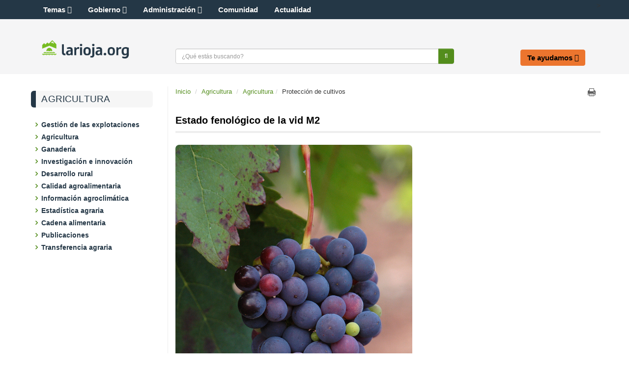

--- FILE ---
content_type: text/html;charset=UTF-8
request_url: https://www.larioja.org/agricultura/es/agricultura/fenologicos/fenologico-vid-m2
body_size: 27824
content:







<!DOCTYPE html>
<html lang="es" dir="ltr">
<head prefix="dcterms: http://purl.org/dc/terms/#">
	<title>Estado fenológico de la vid M2 - Agricultura - Portal del Gobierno de La Rioja</title>
	<meta http-equiv="Content-Type"      content="text/html; charset=UTF-8"/>
	<meta http-equiv="X-UA-Compatible"   content="IE=Edge"/>
	<meta name="viewport"                content="width=device-width, initial-scale=1.0"/>
	<meta name="keywords"                content="La Rioja,gobierno,Rioja,sede electr&oacute;nica,sede,noticias"/>
	<meta name="description"             content="Estado fenológico M2: Pleno envero."/>
	<meta name="generator"               content="Proxia&#169; Content Manager 9.0"/>
	<meta property="dcterms:identifier"  content="www.larioja.org"/>
	<meta property="dcterms:coverage"    content="La Rioja, Spain; Lat: 42 15 N Long: 2 30 W"/>
	<meta property="dcterms:creator"     content="Gobierno de La Rioja - Direcci&oacute;n General de Tecnolog&iacute;as de la Informaci&oacute;n y la Comunicaci&oacute;n"/>
	<meta property="dcterms:publisher"   content="Gobierno de La Rioja - Direcci&oacute;n General de Tecnolog&iacute;as de la Informaci&oacute;n y la Comunicaci&oacute;n"/>
	<meta property="dcterms:rights"      content="Copyright (c) 2016"/>
	<meta property="dcterms:title"       content="Estado fenológico de la vid M2"/>
	<meta property="dcterms:subject"     content="La Rioja,gobierno,Rioja,sede electr&oacute;nica,sede,noticias"/>
	<meta property="dcterms:description" content="Estado fenológico M2: Pleno envero."/>
	<meta property="dcterms:language"    content="es"/>
		
	<link rel="icon" href="/larioja-client/favicon.ico"/>
	<link rel="shortcut icon" href="/larioja-client/favicon.ico"/>
	
	

	<link rel="stylesheet" type="text/css" href="/larioja-client/css/estilo.css?nc=1489049334000"/>
	<link rel="stylesheet" type="text/css" href="/larioja-client/css/responsive.css?nc=1489049334000"/>

	<!--[if lte IE 7]><link rel="stylesheet" type="text/css" href="/larioja-client/css/ie.css?nc=1489049334000"/><![endif]-->
	<!--[if IE 8]><link rel="stylesheet" type="text/css" href="/larioja-client/css/ie8.css?nc=1489049334000"/><![endif]-->
	<!--[if IE 9]><link rel="stylesheet" type="text/css" href="/larioja-client/css/ie9.css?nc=1489049334000"/><![endif]-->
	<link type="text/css" rel="stylesheet" href="/larioja-client/css/webs/web_agricultura.css?nc=1489049334000" />


	
	<link rel="stylesheet" type="text/css" href="/larioja-client/css-sys/css-system.css" />
	<!-- Scripts generales -->
	<script type="text/javascript">
	<!--
	var _rootWeb = "/larioja-client";
	var _isSSL = (location.href.indexOf("https://") == 0)?true:false;
	var _fullWeb = (_isSSL)?"https://www.larioja.org/larioja-client":"http://www.larioja.org/larioja-client";
	var _userLocale = "es_ES";
	var _userLocaleLang = "es";
	var _userLocaleCountry = "ES";
	var _directionality = "ltr";
	var _currentWeb = "agricultura";
	var _currentDomain = "";
	var _currentTemplate = "/tkContent";
	var _currentUrl = "/agricultura/es/agricultura/fenologicos/fenologico-vid-m2";
	
	var _idmobdev = "0";
	var _userDeviceAlias = "default_";
	var _idContent = '1175533';
	var _noCache = "nc=1489049334000";
	var pathNav = '1.481.066';

	
	var locationSettings = {
		basePath: '/larioja-client/cm',
		noTownSelected: 'No ha seleccionado ninguna ciudad, aseg&uacute;rese de que es lo que desea.',
		countryField: 'Seleccione el pa&iacute;s',
		stateField: 'Seleccione la provincia',
		townField: 'Escriba la localidad',
		legend: 'Datos de localizaci&oacute;n',
		municipality: '(Municipio)',
		hideCountry: true,
		allowEmptyTown: true,
		bootstrap: false
	};

	
	var searchInputText = "Buscar";
	var seeAllTextTitle = 'Ver m&aacute;s';
	var seeLessTextTitle = 'Ver menos';
	var cookieNoticeTitle = 'Uso de cookies.';
	var cookieNoticeContent = 'Las cookies nos permiten ofrecer nuestros servicios. Al continuar con la navegaci&oacute;n entendemos que se acepta nuestra <a href="{0}">pol&iacute;tica de cookies</a>.';
	var cookieNoticeLink = '/es/servicios/aviso-legal';
	var cookieNoticeClose = 'Cerrar';
	var moreInformation = 'M&aacute;s informaci&oacute;n';
	var nextText = 'Siguiente';
	var prevText = 'Anterior';
	var playText = 'Continuar';
	var pauseText = 'Pausar';
	//-->
	</script>
	<script type="text/javascript" src="/larioja-client/javaScript/proxia.js?nc=1489049334000"></script>

	
	<!--[if lt IE 9]><script type="text/javascript" src="/larioja-client/javaScript/jquery-old.min.js?nc=1489049334000"></script><![endif]-->
	<!--[if gte IE 9]><!--><script type="text/javascript" src="/larioja-client/javaScript/jquery.min.js?nc=1489049334000"></script><!--<![endif]-->
	<script type="text/javascript" src="/larioja-client/javaScript/jquery-migrate.min.js?nc=1489049334000"></script>

	
	<script type="text/javascript" src="/larioja-client/javaScript/calendar/calendar.js?nc=1489049334000"></script>

	
	<script type="text/javascript" src="/larioja-client/javaScript/bootstrap/js/bootstrap.min.js?nc=1489049334000"></script>
	
	<script type="text/javascript">$.fn.bstooltip = $.fn.tooltip.noConflict();</script>
	<script type="text/javascript" src="/larioja-client/javaScript/jquery.easy.slider.js?nc=1489049334000"></script>
	<!--[if gte IE 9]><!--><script type="text/javascript" src="/larioja-client/javaScript/hammer.min.js?nc=1489049334000"></script><!--<![endif]-->

	<!--[if lt IE 9]>
	<script type="text/javascript" src="/larioja-client/javaScript/css3-mediaqueries.js?nc=1489049334000"></script>
	<script type="text/javascript" src="/larioja-client/javaScript/html5shiv.min.js?nc=1489049334000"></script>
	<script type="text/javascript" src="/larioja-client/javaScript/respond.min.js?nc=1489049334000"></script>
	<![endif]-->

	
	
	
	

	

	<script type="text/javascript" src="/larioja-client/javaScript/init.js?nc=1489049334000"></script>
	<script type="text/javascript" src="/larioja-client/javaScript/init_web.js?nc=1489049334000"></script>
	
	<script type="text/javascript" src="/larioja-client/javaScript/webs/web_larioja.js?nc=1489049334000"></script>
	

	<script type="text/javascript" src="/larioja-client/javaScript/webs/web_agricultura.js?nc=1489049334000"></script>



	
    <!--Segumiento Google Analytics -->
<script type="text/javascript" async src="https://www.googletagmanager.com/gtag/js?id=G-R06QRYFZDS"></script>
<script type="text/javascript">
	window.dataLayer = window.dataLayer || [];
	function gtag(){dataLayer.push(arguments);}
	gtag('js', new Date());

	gtag('config', 'G-R06QRYFZDS');
</script>
</head>

<body class="mainBody agricultura contentPage">
	<h1 class="sr-only">Portal del Gobierno de La Rioja</h1>
	<p class="sr-only"><a href="#contentName" title="Saltar navegaci&oacute;n e ir al contenido de la p&aacute;gina" accesskey="5">Saltar al contenido</a></p>
	<div class="print-header"><span></span></div>
	
	<div class="container">
<div class="row"><div class="col-md-12"><div class="row"><div class="cabecera col-md-12"><div class="row"><div class="col-md-12"><div class="row"><div class="cabeceraTop col-md-12"><div class="row"><div class="col-md-4">





<div class="cmMenuBox menuSocial">
	<ul role="menubar">
<li role="menuitem" class="redes-sociales firstElement"><span><a href="https://actualidad.larioja.org/redes-sociales"  title="Enlace a una aplicación externa." ><span class="cmMenuTitle">Redes Sociales</span><span class="cmMenuPopupImage"><img src="/larioja-client/imagenes/popup/popup_external_small.gif" alt="Enlace a una aplicación externa." /></span></a></span></li>
<li role="menuitem"><span><a href="https://twitter.com/lariojaorg"  onclick="javascript:window.open('https://twitter.com/lariojaorg','menuPopUp','toolbar=yes, location=yes, directories=yes, status=yes, menubar=yes, scrollbars=yes, resizable=yes, width=800, height=600'); return false;"  onkeypress="return keyPress(event);"  title="Este enlace se abrir&aacute; en una ventana nueva." ><img src="/es/menus/161-twitter.png" class="cmMenuImage" alt="" /><span class="cmMenuTitle">Twitter</span><span class="cmMenuPopupImage"><img src="/larioja-client/imagenes/popup/popup_small.gif" alt="Este enlace se abrir&aacute; en una ventana nueva." /></span></a></span></li>
<li role="menuitem"><span><a href="https://www.facebook.com/lariojaorg"  onclick="javascript:window.open('https://www.facebook.com/lariojaorg','menuPopUp','toolbar=yes, location=yes, directories=yes, status=yes, menubar=yes, scrollbars=yes, resizable=yes, width=800, height=600'); return false;"  onkeypress="return keyPress(event);"  title="Este enlace se abrir&aacute; en una ventana nueva." ><img src="/es/menus/162-facebook.png" class="cmMenuImage" alt="" /><span class="cmMenuTitle">Facebook</span><span class="cmMenuPopupImage"><img src="/larioja-client/imagenes/popup/popup_small.gif" alt="Este enlace se abrir&aacute; en una ventana nueva." /></span></a></span></li>
<li role="menuitem"><span><a href="https://www.youtube.com/user/GobiernoDeLaRioja"  onclick="javascript:window.open('https://www.youtube.com/user/GobiernoDeLaRioja','menuPopUp','toolbar=yes, location=yes, directories=yes, status=yes, menubar=yes, scrollbars=yes, resizable=yes, width=800, height=600'); return false;"  onkeypress="return keyPress(event);"  title="Este enlace se abrir&aacute; en una ventana nueva." ><img src="/es/menus/163-logo_hh.png" class="cmMenuImage" alt="" /><span class="cmMenuTitle">Youtube</span><span class="cmMenuPopupImage"><img src="/larioja-client/imagenes/popup/popup_small.gif" alt="Este enlace se abrir&aacute; en una ventana nueva." /></span></a></span></li>
<li role="menuitem"><span><a href="https://www.instagram.com/lariojaorg/"  onclick="javascript:window.open('https://www.instagram.com/lariojaorg/','menuPopUp','toolbar=yes, location=yes, directories=yes, status=yes, menubar=yes, scrollbars=yes, resizable=yes, width=800, height=600'); return false;"  onkeypress="return keyPress(event);"  title="Este enlace se abrir&aacute; en una ventana nueva." ><img src="/es/menus/806662-instagram.png" class="cmMenuImage" alt="" /><span class="cmMenuTitle">Instagram</span><span class="cmMenuPopupImage"><img src="/larioja-client/imagenes/popup/popup_small.gif" alt="Este enlace se abrir&aacute; en una ventana nueva." /></span></a></span></li>
<li role="menuitem"><span><img src="/es/menus/164-rss.png" class="cmMenuImage" alt="" /><span class="cmMenuTitle">RSS</span></span></li>
<li role="menuitem" class="accesible"><span><a href="http://www--larioja--org.insuit.net"  title="Enlace a una aplicación externa." ><img src="/es/menus/166-inclusite.png" class="cmMenuImage" alt="" /><span class="cmMenuTitle">Modo accesible</span><span class="cmMenuPopupImage"><img src="/larioja-client/imagenes/popup/popup_external_small.gif" alt="Enlace a una aplicación externa." /></span></a></span></li>
<li role="menuitem" class="lastElement"><span><a href="https://actualidad.larioja.org/servicios/aplicaciones-moviles"  title="Enlace a una aplicación externa." ><img src="/es/menus/167-boton_portada_app.png" class="cmMenuImage" alt="" /><span class="cmMenuTitle">Aplicaciones móviles</span><span class="cmMenuPopupImage"><img src="/larioja-client/imagenes/popup/popup_external_small.gif" alt="Enlace a una aplicación externa." /></span></a></span></li>
</ul>

</div></div><div class="col-md-8">





<div class="cmMenuBox menuSuperior">
	<ul role="menubar">
<li role="menuitem" class="firstElement"><span><a href="/larioja-client/cm?locale=es_ES" ><span class="cmMenuTitle">Inicio</span></a></span></li>
<li role="menuitem"><span><span class="cmMenuTitle">Fecha y Hora Sede</span></span></li>
<li role="menuitem"><span><a href="/es/contactar" ><span class="cmMenuTitle">Contactar</span></a></span></li>
<li role="menuitem"><span><span class="cmMenuTitle">Suscripciones</span></span></li>
<li role="menuitem"><span><a href="/empleados/es?locale=es_ES" ><span class="cmMenuTitle">Empleados</span></a></span></li>
<li role="menuitem" class="ico-externo-oculto"><span><a href="https://web.larioja.org/bor-portada"  title="Enlace a una aplicación externa." ><span class="cmMenuTitle">BOR</span><span class="cmMenuPopupImage"><img src="/larioja-client/imagenes/popup/popup_external_small.gif" alt="Enlace a una aplicación externa." /></span></a></span></li>
<li role="menuitem"><span><a href="/larioja-client/cm/tkAccessIntranet?locale=es_ES" ><span class="cmMenuTitle">Acceso restringido</span></a></span></li>
<li role="menuitem" class="lastElement"><span><a href="/direcciones-utiles/es?locale=es_ES" ><span class="cmMenuTitle">Direcciones útiles</span></a></span></li>
</ul>

</div></div></div></div></div></div></div><div class="row"><div class="col-md-12"><div class="row"><div class="cabeceraBottom col-md-12"><div class="row"><div class="col-md-12">





<div class="bannerCabecera">
	<div id="cmBanner400298286" class="cmBannersRelativePosition random"></div><script type="text/javascript">
<!--
var arrayBanner400298286 = new Array();
arrayBanner400298286[0] = "<a href=\"http://www.larioja.org/\" class=\"cmContentLink\" title=\"hoja iluminada. Este enlace se abrir&aacute; en una ventana nueva.\" target=\"_blank\"><img src=\"/es/banners/12923-banner_cida_2.jpg\" class=\"bannerNormalImage\" width=\"917\" height=\"106\" alt=\"hoja iluminada. Este enlace se abrir&aacute; en una ventana nueva.\" /></a>";
arrayBanner400298286[1] = "<img src=\"/es/banners/13745-flor_de_manzano.jpg\" class=\"bannerNormalImage\" width=\"964\" height=\"107\" alt=\"flor_de_manzano\" />";
arrayBanner400298286[2] = "<a href=\"http://www.larioja.org/\" class=\"cmContentLink\" title=\"estacion arboricultura. Este enlace se abrir&aacute; en una ventana nueva.\" target=\"_blank\"><img src=\"/es/banners/13725-banner_cida.jpg\" class=\"bannerNormalImage\" width=\"917\" height=\"106\" alt=\"estacion arboricultura. Este enlace se abrir&aacute; en una ventana nueva.\" /></a>";
arrayBanner400298286[3] = "<a href=\"http://www.larioja.org/\" class=\"cmContentLink\" title=\"formas marrones. Este enlace se abrir&aacute; en una ventana nueva.\" target=\"_blank\"><img src=\"/es/banners/13726-banner_cida_3.jpg\" class=\"bannerNormalImage\" width=\"917\" height=\"106\" alt=\"formas marrones. Este enlace se abrir&aacute; en una ventana nueva.\" /></a>";
document.getElementById('cmBanner400298286').innerHTML = arrayBanner400298286[Math.floor(Math.random()*arrayBanner400298286.length)];
//-->
</script>
<noscript>
<div class="cmBannersRelativePosition random"><a href="http://www.larioja.org/" class="cmContentLink" title="hoja iluminada. Este enlace se abrir&aacute; en una ventana nueva." target="_blank"><img src="/es/banners/12923-banner_cida_2.jpg" class="bannerNormalImage" width="917" height="106" alt="hoja iluminada. Este enlace se abrir&aacute; en una ventana nueva." /></a></div>
</noscript>
</div>
</div></div><div class="row"><div class="col-md-12">





<div class="bannerLogo">
	<div class="cmBannersRelativePosition standalone"><a href="/larioja-client/cm" class="cmContentLink" title="Ir a la página principal"><img src="/es/banners/185-logotipo-web.png" class="bannerNormalImage" width="1000" height="222" alt="Ir a la página principal" /></a></div>
</div>
</div></div><div class="row"><div class="col-md-12"><div class="row"><div class="col-md-8">





<div class="simpleSearcherBox simpleSearcher">
	<div class="simpleSearcherBoxInner clearfix">
	<script type="text/javascript">
<!--
   function checkPattern(elm) {
       if (elm.value.length==0){
           window.alert("Debe introducir algún criterio de búsqueda");
           return false;
       }
   }
//-->
</script>
<form id="simpleSearcher" action="/agricultura/es/buscar" method="get" onsubmit="return checkPattern(this.simpleSearchPattern);">
<input type="hidden" name="formName" value="simpleSearchForm"/>
<div class="cmSimpleSearchContainer">
<input type="hidden" name="formName" value="simpleSearchForm"/>
   <input type="hidden"  name="lookForType" id="lookForTypess" value="0" />
   <input type="hidden" name="advancedSearch" id="advancedSearchss" value="true" />
   <input type="hidden" name="sortIndex" id="sortIndexss" value="0" />
       <div class="cmSimpleSearchLabelContainer">
           <label for="simpleSearchPattern" class="cmSearchLabel">Buscar</label>
       </div>
       <div class="cmSimpleSearchInputContainer">
           <input type="text" id="simpleSearchPattern" name="simpleSearchPattern" maxlength="70" accesskey="4" class="simpleSearchInput" />
       </div>
       <div  class="cmSimpleSearchButtonContainer">
           <input type="submit" value="Buscar" class="cmSearchButton" />
       </div>
</div>
</form>

	<a href="/agricultura/es/buscar" class="cmAdvancedSearchLink">B&uacute;squeda avanzada</a>
	</div>
</div>
</div><div class="col-md-4">





<div class="cmMenuBox menuCabecera">
	<ul role="menubar">
<li role="menuitem" class="firstElement"><span><a href="/comunidad/es?locale=es_ES" ><span class="cmMenuTitle">La Comunidad</span></a></span></li>
<li role="menuitem"><span><a href="/larioja-client/cm/presidente?locale=es_ES" ><span class="cmMenuTitle">El Presidente</span></a></span></li>
<li role="menuitem"><span><a href="https://web.larioja.org/estructura-sector-publico"  title="Enlace a una aplicación externa." ><span class="cmMenuTitle">El Gobierno</span><span class="cmMenuPopupImage"><img src="/larioja-client/imagenes/popup/popup_external_small.gif" alt="Enlace a una aplicación externa." /></span></a></span></li>
<li role="menuitem" class="lastElement"><span><a href="/oficina-electronica/es?locale=es_ES" ><span class="cmMenuTitle">Oficina electrónica</span></a></span></li>
</ul>

</div></div></div></div></div></div></div></div></div><div class="row"><div class="col-md-12">






<div id="authExternalOptions" class="authExternalOptions hideLogin hideUserData hideUserPwd clearfix">
	<noscript>
		<iframe title="Proxia iframe" src="/larioja-client/cm/agricultura/DVCmAuthentication.1.1.tkContent.1175533/tkAuthenticationName">Su navegador no soporta marcos o frames, o la configuración actual de su navegador no permite mostrarlos.</iframe>
	</noscript>
</div>
</div></div></div></div></div></div><div class="row"><div class="col-md-12"><div class="row"><div class="lateral-izda col-md-4"><div class="row"><div class="col-md-12">






<div class="abstractContent lateral-caja">
	<div class="contentHeader clearfix">
		<div class="contentHeader2 clearfix">
			<h2 class="title">
				
				
					<a href="/agricultura">Agricultura</a>
				
			</h2>
		</div>
	</div>

	<div class="contentData">
		<div class="contentData2">
			<ul class="cmWebMapLevel1">
<li class="cmWebMapLevel1 cmElementPosition_1 cmOddElement node_1481058_agricultura"><div class="cmWebMapLevel1Header"><a href="/agricultura/es/gestion-explotaciones" class="cmWebMapLevel1 cmElementPosition_1 cmOddElement node_1481058_agricultura">Gestión de las explotaciones</a></div></li>
<li class="cmWebMapLevel1 cmElementPosition_2 cmEvenElement node_1481066_agricultura cmInPathContent cmPathLevel_0"><div class="cmWebMapLevel1Header"><a href="/agricultura/es/agricultura" class="cmWebMapLevel1 cmElementPosition_2 cmEvenElement node_1481066_agricultura cmInPathContent cmPathLevel_0">Agricultura</a></div></li>
<li class="cmWebMapLevel1 cmElementPosition_3 cmOddElement node_1585806_agricultura"><div class="cmWebMapLevel1Header"><a href="/agricultura/es/ganaderia" class="cmWebMapLevel1 cmElementPosition_3 cmOddElement node_1585806_agricultura">Ganadería</a></div></li>
<li class="cmWebMapLevel1 cmElementPosition_4 cmEvenElement node_635661_agricultura"><div class="cmWebMapLevel1Header"><a href="/agricultura/es/investigacion-innovacion" class="cmWebMapLevel1 cmElementPosition_4 cmEvenElement node_635661_agricultura">Investigación e innovación</a></div></li>
<li class="cmWebMapLevel1 cmElementPosition_5 cmOddElement node_636986_agricultura"><div class="cmWebMapLevel1Header"><a href="/agricultura/es/desarrollo-rural" class="cmWebMapLevel1 cmElementPosition_5 cmOddElement node_636986_agricultura">Desarrollo rural</a></div></li>
<li class="cmWebMapLevel1 cmElementPosition_6 cmEvenElement node_636538_agricultura"><div class="cmWebMapLevel1Header"><a href="/agricultura/es/calidad-agroalimentaria" class="cmWebMapLevel1 cmElementPosition_6 cmEvenElement node_636538_agricultura">Calidad agroalimentaria</a></div></li>
<li class="cmWebMapLevel1 cmElementPosition_7 cmOddElement node_1586987_agricultura"><div class="cmWebMapLevel1Header"><a href="/agricultura/es/informacion-agroclimatica" class="cmWebMapLevel1 cmElementPosition_7 cmOddElement node_1586987_agricultura">Información agroclimática</a></div></li>
<li class="cmWebMapLevel1 cmElementPosition_8 cmEvenElement node_634234_agricultura"><div class="cmWebMapLevel1Header"><a href="/agricultura/es/estadistica-agraria" class="cmWebMapLevel1 cmElementPosition_8 cmEvenElement node_634234_agricultura">Estadística agraria</a></div></li>
<li class="cmWebMapLevel1 cmElementPosition_9 cmOddElement node_1640018_agricultura"><div class="cmWebMapLevel1Header"><a href="/agricultura/es/cadena-alimentaria" class="cmWebMapLevel1 cmElementPosition_9 cmOddElement node_1640018_agricultura">Cadena alimentaria</a></div></li>
<li class="cmWebMapLevel1 cmElementPosition_10 cmEvenElement node_1482705_agricultura"><div class="cmWebMapLevel1Header"><a href="/agricultura/es/publicaciones" class="cmWebMapLevel1 cmElementPosition_10 cmEvenElement node_1482705_agricultura">Publicaciones</a></div></li>
<li class="cmWebMapLevel1 cmElementPosition_11 cmOddElement node_1574359_agricultura"><div class="cmWebMapLevel1Header"><a href="/agricultura/es/transferencia-agraria" class="cmWebMapLevel1 cmElementPosition_11 cmOddElement node_1574359_agricultura">Transferencia agraria</a></div></li>
</ul>

		</div>
	</div>

</div>
</div></div><div class="row"><div class="col-md-12">





<div class="cmMenuBox menuLateral">
	
</div></div></div></div><div class="contenido col-md-8"><div class="row"><div class="col-md-12"><div class="row"><div class="default col-md-12"><div class="row"><div class="col-md-8">







<div class="none clearfix">
	<ul class="breadcrumb">
		<li><a href="/">Inicio</a></li>
		
			
				
				<li><a href="/agricultura">Agricultura</a></li>
				
				<li><a href="/agricultura/es/agricultura" class="cmParentsContentLink">Agricultura</a></li><li><span class="cmParentsContentLink" title="">Protección de cultivos</span></li>
			
			
		
	</ul>
</div>
</div><div class="col-md-4">










	<div class="contentServices">
		<ul>
		
		
			<li><a href="/larioja-client/cm/agricultura/tkContent?locale=es&amp;idContent=1175533" class="cmPrintableLink cmTooltip" target="_blank" title="Versi&oacute;n imprimible" onclick="window.print();return false;" onkeypress="return keyPress(event);">Imprimir</a></li>
		
		 
			<li>
				<div class="AddThis" id="AddThis">
					<a href="http://www.addthis.com/bookmark.php?v=250" class="addthis_button_compact"><span class="sr-only">Share</span></a>
				</div>
			</li>
		 
		</ul>
	</div>
</div></div></div></div></div></div><div class="row"><div class="col-md-12">










<script type="text/javascript" src="/larioja-client/javaScript/custom/custom-wizard.js"></script>


<div id="bodyContentDivContainer" class="currentContent none default">

	<div class="contentHeader">
		<h3 id="contentName" class="contentMainTitle">Estado fenológico de la vid M2</h3>
		<p id="contentAbstract" class="contentAbstract dontShow"></p> 
	</div>

	<div class="contentBody">
		<div id="bodyContentDiv" class="cmBodyContent"><div class="modelGenerico modelBase templateHtml"><div class="pvalue-Descripcion"><div class="Descripcion param-position-1 firstChild lastChild">
<p class="cmParagraph"><strong><img src="/agricultura/es/agricultura/fenologicos/fenologico-vid-m2.ficheros/775788-g_m2_pleno_envero.jpg?width=482&amp;height=780&amp;aspectRatio=true" width="482" height="780" alt="g_m2_pleno_envero"/></strong></p>
<p class="cmParagraph"><strong>Estado fenológico M2: </strong>Pleno envero.</p></div></div></div><div class="cmClear"></div></div>
	</div>

</div>
</div></div><div class="row"><div class="col-md-12">






</div></div><div class="row"><div class="col-md-12">





<div id="relatedContentsContainer" class="related contenidos-relacionados flecha">

</div>
</div></div><div class="row"><div class="col-md-12">





<div id="contentResourcesContainer" class="resources recursos-contenido">

</div>
</div></div><div class="row"><div class="col-md-12">






	
</div></div><div class="row"><div class="col-md-12">















</div></div></div></div></div></div><div class="row"><div class="col-md-12"><div class="row"><div class="pie col-md-12"><div class="row"><div class="col-md-6">





<div class="cmMenuBox menuInferior">
	<ul role="menubar">
<li role="menuitem" class="firstElement"><span><span class="cmMenuTitle">Copyright © 2016 Gobierno de La Rioja</span></span></li>
<li role="menuitem"><span><a href="https://web.larioja.org/mapa"  title="Enlace a una aplicación externa." ><span class="cmMenuTitle">Mapa web</span><span class="cmMenuPopupImage"><img src="/larioja-client/imagenes/popup/popup_external_small.gif" alt="Enlace a una aplicación externa." /></span></a></span></li>
<li role="menuitem"><span><a href="https://web.larioja.org/aviso-legal"  title="Enlace a una aplicación externa." ><span class="cmMenuTitle">Aviso Legal-sede electrónica</span><span class="cmMenuPopupImage"><img src="/larioja-client/imagenes/popup/popup_external_small.gif" alt="Enlace a una aplicación externa." /></span></a></span></li>
<li role="menuitem"><span><a href="https://web.larioja.org/accesibilidad"  title="Enlace a una aplicación externa." ><span class="cmMenuTitle">Accesibilidad</span><span class="cmMenuPopupImage"><img src="/larioja-client/imagenes/popup/popup_external_small.gif" alt="Enlace a una aplicación externa." /></span></a></span></li>
<li role="menuitem"><span><a href="https://web.larioja.org/seguridad-de-la-informacion"  title="Enlace a una aplicación externa." ><span class="cmMenuTitle">Seguridad de la información</span><span class="cmMenuPopupImage"><img src="/larioja-client/imagenes/popup/popup_external_small.gif" alt="Enlace a una aplicación externa." /></span></a></span></li>
<li role="menuitem"><span><a href="/tablon-virtual/es?locale=es_ES" ><span class="cmMenuTitle">Tablón virtual de anuncios</span></a></span></li>
<li role="menuitem" class="lastElement"><span><a href="https://web.larioja.org/contacto"  title="Enlace a una aplicación externa." ><span class="cmMenuTitle">Contacto</span><span class="cmMenuPopupImage"><img src="/larioja-client/imagenes/popup/popup_external_small.gif" alt="Enlace a una aplicación externa." /></span></a></span></li>
</ul>

</div></div><div class="col-md-6">






<div id="authInternalOptions" class="authInternalOptions clearfix">
	<noscript>
		<iframe title="Proxia iframe" src="/larioja-client/cm/agricultura/DVCmAuthentication.1.2.tkContent.1175533/tkAuthenticationName">Su navegador no soporta marcos o frames, o la configuración actual de su navegador no permite mostrarlos.</iframe>
	</noscript>
</div>
</div></div></div></div></div></div>
</div>

	<div class="modal fade" id="modalDialog"><div class="modal-dialog"><div class="modal-content"></div></div></div>
</body>
</html>



--- FILE ---
content_type: text/css
request_url: https://www.larioja.org/larioja-client/css/searcher.css
body_size: 2651
content:
/**
 * Esta hoja de estilo mantiene los estilos correspondientes a los componentes de
 * b�squeda externa y al buscador sencillo en contenidos.
 *
 * @author Divisa Inform�tica y Telecomunicaciones S.A.
 */

/** ESTILOS GEN�RICOS UTILIZADOS EN LOS BUSCADORES **/
div.cmSearchRow {
	clear: both;
}


div.cmSearchRow:after {
	content: " ";
	display: block;
	height: 0;
	clear: both;
	visibility: hidden;
}

div.cmSearchCol {
	margin-top: 8px;
}

div.cmSearchCols2 .cmSearchCol {
	float: left;
	width: 50%;
}

div.cmSearchCols3 .cmSearchCol {
	float: left;
	width: 33.333%;
}

.cmSearchLabel label.error {
	color: red;
}

/**
 * Estilo por defecto para los cuadros de texto de las b�squedas para fechas
 * Es gen�rico, no se particularizar� para los distintos contenedores.
 */
input.cmSearchDate {
	width: 12em;
}

button.cmSearchDate {
	border: none;
	background: transparent;
	font-weight: bold;
	padding: 0;
}

button.cmSearchDate img {
	vertical-align: middle;
}

/**
 * Estilo por defecto para los cuadros de texto de las b�squedas para fechas en rangos
 * Es gen�rico, no se particularizar� para los distintos contenedores.
 */
input.cmSearchRankDate {
	width: 7em;
	color: black;
}

/**
 * Estilo para el bot�n de buscar en rangos de fechas
 */
button.cmSearchRankDate {
	border: none;
	font-weight: bold;
	background: transparent;
	padding: 0;
	vertical-align:top;
	margin: -2px 0 0 5px;
	width: 22%;
}

button.cmSearchRankDate img {
	vertical-align: middle;
}
/**
 * Estilo por defecto para los cuadros de texto de las b�squedas
 * Es gen�rico, no se particularizar� para los distintos contenedores.
 */
input.cmSearchRankInput {
	width: 7.1em;
	color: black;
}

textarea.cmSearchInput {
	width: 18.5em;
	border: 1px solid #666;
}

.cmEmbeddedSearcherOuterBox {
	clear: both;
}

/**
 * Estilo por defecto para los select
 * Es gen�rico, no se particularizar� para los distintos contenedores.
 */
input.cmSearchInput,
select.cmSearchInput,
select.cmSearchSelect {
	width: 90%;
	color: black;
}

/* Estilos genericos */
.cmSearchFieldSet {
   padding: 0em 1em 0.7em 1em;
   margin-top: 0;
}

/** BUSCADOR DE CONTENIDOS INTERNO **/
div.cmSearchContainer label {
	float: none;
	padding: 0;
}

div.cmSearchButtonZone {
	clear: both;
	text-align: right;
	padding: 1em 0 0 0;
}

/*** BUSCADOR SENCILLO ***/
div.simpleSearcherBox.simpleSearcher {
	position: absolute;
	top: 74px;
	left: 15px;
}

div.simpleSearcherBox input.cmSearchButton {
	width: 19px;
	height: 19px;
	background-image: url(../imagenes/component/shared/img/google/flecha_g.png);
	background-repeat: no-repeat;
	background-color: transparent;
	background-position: 0 0;
	text-align: left;
	font-size: 0;
	padding: 0;
	margin: 1px 0;
	border: none;
	display: block;
}

div.simpleSearcherBox button.cmSearchButton img {
	position: absolute;
	top: 0;
	left: 0;
}

div.simpleSearcherBox div.simpleSearcherBoxInner {
	padding: 6px 10px 6px 0;
	width: 280px;
	background: #fff;
	-webkit-border-top-right-radius: 5px;
	-moz-border-radius-topright: 5px;
	border-top-right-radius: 5px;
}

div.simpleSearcherBox .cmSimpleSearchContainer {
	position: relative;
}

div.cmSimpleSearchLabelContainer {
	position: absolute;
	font-size: 0;
	overflow: hidden;
}

div.simpleSearcherBox div.cmSimpleSearchInputContainer {
	float: left;
}

div.simpleSearcherBox div.cmSimpleSearchInputContainer input{
	color: #999999;
	border: 1px solid #CCCCCC;
	padding: 1px 4px;
	-webkit-border-radius: 4px;
	-moz-border-radius: 4px;
	border-radius: 4px;
	outline: none;
	width: 120px;
}

div.simpleSearcherBox div.cmSimpleSearchButtonContainer {
	float: left;
	margin-left: 5px;
}

div.simpleSearcherBox div.cmSimpleSearchButtonContainer input {
	outline: none;
}

div.simpleSearcherBox .cmAdvancedSearchLink {
	float: left;
	margin-left: 10px;
	display: block;
	padding: 2px 0;
}

/*** BUSCADOR AVANZADO ***/
div.advancedSearchContainer {
	margin-bottom: 15px;
}

div.advancedSearch .cmSearchContainer{
	padding:0;
}

div.advancedSearch .cmSearchInput,
div.advancedSearch .cmSearchSelect,
div.advancedSearch .cmSearchRankInput,
div.advancedSearch input.cmSearchRankDate,
div.advancedSearchMain .cmSearchRankInput,
div.advancedSearchMain input.cmSearchRankDate {
	color: #5C5C5C;
	border: 1px solid #bbb;
	font-size:1.1em;
	border-radius: 5px;
	padding: 3px 6px;
}

div.advancedSearch div.cmSearchRow {
	padding: 1em;
}

div.advancedSearch .cmSearchRankInput{
	width:7em;
}

.boxAdvancedSearch{
	margin:1em 1em 0 0;
}

.buttonAdvancedSearch{
	background: #5E5E5E;
	color:#fff;
	padding:0.5em;
	position:absolute;
	right:1em;
	top:4em;
	z-index: 1;
	font-weight: bold;
}

.buttonAdvancedSearch a.cmAdvancedSearchLink{
	color: #fff;
}

.contentBoxNormal.advancedSearcher{
	margin:0;
}

.advancedSearcher .contentAbstract{
	margin:0;
}

.blockTitleSearch{
	border-bottom:1px solid #CCC;
	display: block;
	overflow:hidden;
}

.blockTitleSearch .subtitleNormal{
	border: none;
	float:left;
	padding-bottom: 0;
}

.blockTitleSearch .buttonAdvancedSearch{
	float:right;
	font-size:1.1em;
	font-weight: bold;
	padding-top:1em;
}

/** BOTONES **/
.cmContactMailButton,
.cmSearchButton{
	border-radius: 0.4em;
	-moz-border-radius: 0.4em;
	-webkit-border-radius: 0.4em;
	box-shadow: 0.2em 0.2em 0.6em #B8B1B1;
	-webkit-box-shadow: 0.2em 0.2em 0.6em #B8B1B1;
	-moz-box-shadow: 0.2em 0.2em 0.6em #B8B1B1;
	background-color: #ffffff;
	border: 1px solid #cccccc;
	font-weight: bold;
	line-height: 1.4em;
	color: #003781;
	text-decoration: none;
	padding: 0.4em 2em;
	text-align: center;
	white-space: nowrap;
	margin: 0 0 0 .6em;
	cursor: pointer;
	-webkit-transition: all 0.15s linear;
	-moz-transition: all 0.15s linear;
	transition: all 0.15s linear;
	display: inline-block;
	vertical-align: middle;
}

.cmContactMailButton:hover,
.cmSearchButton:hover,
.cmTypeReset:hover {
	text-decoration: none;
}

.cmContactMailButton,
.cmSearchButton{
	color: #444;
	-webkit-transition: all 0.15s linear;
	-moz-transition: all 0.15s linear;
	transition: all 0.15s linear;
}

.cmContactMailButton:hover,
.cmSearchButton:hover,
.cmContactMailButton:focus,
.cmSearchButton:focus{
	border: 1px solid #999;
	box-shadow: 0.2em 0.2em 0.6em #989191;
	-webkit-box-shadow: 0.2em 0.2em 0.6em #989191;
	-moz-box-shadow: 0.2em 0.2em 0.6em #989191;
}

/** RESULTADOS DE B�SQUEDAS GENERALES **/
div.cmBodyContentChildrens ul.cmCategorizer {
	margin: 0;
	padding: 0;
	list-style-type: none;
}

div.cmBodyContentChildrens ul.cmCategorizer > li.cmCategorizer {
	clear: both;
}

div.cmBodyContentChildrens ul.cmCategorizer li ul.cmContentList {
	clear: both;
	padding: 0 0 1.5em 0;
	margin: 0;
}

div.cmBodyContentChildrens ul li ul.cmCategorizer {
	list-style-type:none;
	padding: 0;
	margin: 0;
	display:inline;
}

div.cmBodyContentChildrens ul li ul.cmCategorizer li {
	list-style-type:none;
	display:block;
	float: left;
	color: #999;
}

div.cmBodyContentChildrens ul li ul.cmCategorizer li span,
div.cmBodyContentChildrens ul li ul.cmCategorizer li a,
div.cmBodyContentChildrens ul li ul.cmCategorizer li a:visited {
	padding: 0.2em 1em;
	text-decoration:none;
}

div.cmBodyContentChildrens ul li ul.cmCategorizer li a:active,
div.cmBodyContentChildrens ul li ul.cmCategorizer li a:hover {
	text-decoration:underline;
}

div.cmBodyContentChildrens ul li ul.cmCategorizer li.firstChild {
	z-index: 3;
	margin: 0;
}

div.cmBodyContentChildrens ul li ul.cmCategorizer li.firstChild span,
div.cmBodyContentChildrens ul li ul.cmCategorizer li.firstChild a {
	padding-left: 0;
}

div.cmBodyContentChildrens ul li ul.cmCategorizer li.lastChild {
	background: none;
}

div.cmBodyContentChildrens ul li ul.cmCategorizer li.lastChild span,
div.cmBodyContentChildrens ul li ul.cmCategorizer li.lastChild a {
	background-color: transparent;
	z-index: 1;
}

em.higlight {
	background-color: #FF9;
}

.queryMispells{
	color:#dd4b39;
	font-size:1.2em;
	margin-bottom:.5em;
}

.sourceMispells,
.targetMispells{
	font-weight:bold;
}

/*Estilos para el buscador de subcontenidos*/
.embeddedSearcher{
	margin:1em 0 0 0;
}

div.embeddedSearcher .contentAbstract {
	padding: 3px 6px;
	margin: 0;
	display: block;
	float: left;
	width: auto;
	color: #fff;
	font-weight: bold;
	font-size: 11px;
	background: #00a3aa;
	-webkit-border-top-left-radius: 8px;
	-moz-border-radius-topleft: 8px;
	border-top-left-radius: 8px;
	-webkit-border-top-right-radius: 8px;
	-moz-border-radius-topright: 8px;
	border-top-right-radius: 8px;
	border: 1px solid #007670;
	border-bottom: none;
}

.embeddedSearcher .titleSearch{
	padding:0.5em 0.3em 0.5em 1.5em;
	text-align: left;
	font-size: 1em;
	font-weight: bold;
	color: #fff;
	background:#888;
	margin:0;
}

.embeddedSearcher .contentSearcherBody{
	background:#eee;
	padding:1.5em;
}

.embeddedSearcher .cmSearchContainer {
	margin: 0 0 15px 0;
}

.embeddedSearcher fieldset.cmSearchFieldSet {
	border: none;
	margin: 0;
	padding: 0;
}

.embeddedSearcher fieldset.cmSearchFieldSet legend {
	color: #fff;
	padding: 0.5em 1.2em;
	background: #888;
	margin: 1em 0 0 0;
	width: auto;
	float: left;
	display: none;
}

.embeddedSearcher .cmSearchInput,
.embeddedSearcher .cmSearchSelect {
	width: 100%;
	height: auto;
}

.embeddedSearcher input.cmSearchRankInput {
	width: 100%;
}

.embeddedSearcher .cmSearchRankBegin,
.embeddedSearcher .cmSearchRankEnd {
	width: 45%;
	display: block;
	float: left;
}

.embeddedSearcher .cmSearchRankSeparator {
	width: 10%;
	display: block;
	float: left;
	padding: 5px 0;
	text-align: center;
}

.embeddedSearcher .cmSearchRow:after {
	content: " ";
	display: block;
	height: 0;
	clear: both;
	visibility: hidden;
}

.embeddedSearcher div.cmSearchRows {
	background: #f3f3f3;
	padding: 6px 0;
}

.embeddedSearcher .cmSearchRow {
	height: auto !important;
	min-height: 0;
	height: 1%;
	clear: both;
	list-style:none;
	margin:0;
	padding:0;
}

.embeddedSearcher input,
.embeddedSearcher select {
	padding: 3px 6px;
	height: auto !important;
	color: #5C5C5C;
	border: 1px solid #bbb;
	vertical-align: middle;
	border-radius: 5px;
}

.embeddedSearcher button {
	vertical-align: middle;
}

.embeddedSearcher .cmSearchDate,
.embeddedSearcher .cmSearchRankSeparator {
	vertical-align: middle;
}

.embeddedSearcher input.cmSearchRankDate {
	width: 68%;
}

.embeddedSearcher .cmSearchLabel {
	width:40%;
	text-align:right;
	float:left;
	padding: 5px 10px;
}

.embeddedSearcher .cmSearchField {
	width:60%;
	float:left;
	text-align: right;
	padding-right: 10px;
}

.embeddedSearcher .cmSearchLabel + .cmSearchField {
	text-align: left;
}

.embeddedSearcher .cmSearchField + .cmSearchLabel {
	text-align: left;
	padding-left: 0;
}

.embeddedSearcher .cmParamCheckRadioType {
	margin-top: 6px;
	margin-right: 8px;
}

.cmNoResultsTitle {
	padding: .5em 0;
}

.embeddedSearcher .searcherButtons,
.embeddedSearcher .cmSearchButtonZone{
	margin:1em 0 0;
	padding: 0;
	text-align:right;
}


--- FILE ---
content_type: text/xml;charset=UTF-8
request_url: https://www.larioja.org/larioja-client/cm/agricultura/tkAuthenticationNameAjax?source=/agricultura/es/agricultura/fenologicos/fenologico-vid-m2&locale=es_ES
body_size: 775
content:
<?xml version="1.0" encoding="UTF-8"?>






<response success="true" login="guest" locked="false">
	<external><![CDATA[
	
	
	<div class="linkContainer login">
		<a href="/larioja-client/cm/agricultura/tkSSLSign?locale=es_ES" onclick="return showBsModalDialog(this);"><span class="fa fa-lock"></span> <span>Iniciar sesi&oacute;n</span></a>
	</div>
	
]]></external>
<internal><![CDATA[
	
	
	<div class="linkContainer login">
		<a href="https://www.larioja.org/larioja-client/cm/tkSSLSign?source=/agricultura/es/agricultura/fenologicos/fenologico-vid-m2&amp;locale=es_ES" onclick="return showBsModalDialog(this);" title="Iniciar sesi&oacute;n" class="authInternalLogin"><span class="fa fa-lock fa-lg"></span></a>
	</div>
	
]]></internal>
</response>

